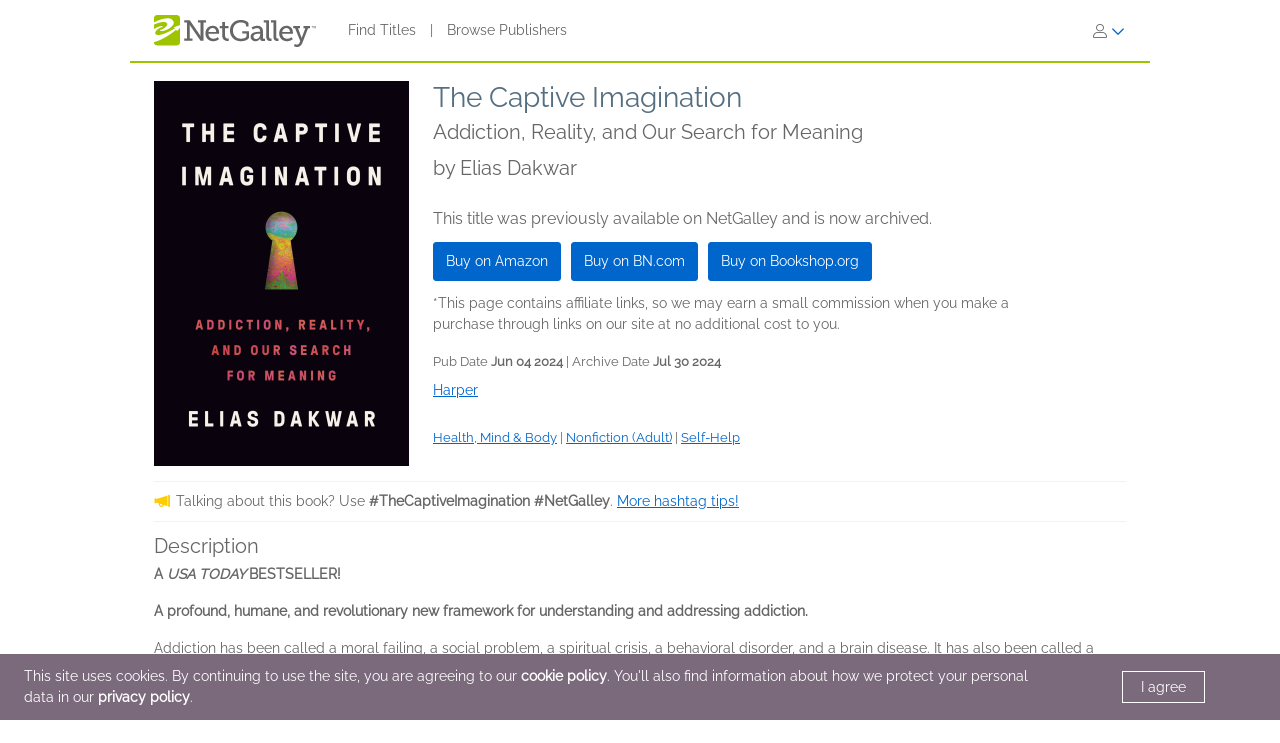

--- FILE ---
content_type: text/html; charset=UTF-8
request_url: https://www.netgalley.com/catalog/book/318975
body_size: 14198
content:
<!DOCTYPE html>
<html lang="en" data-bs-theme="">
    <head>
        <title>    The Captive Imagination | Elias Dakwar | 9780063340480 | NetGalley
</title>

            <meta name="og:image" content="https://covers.bksh.co/cover318975-large.png" />
    <meta name="og:title" content="The Captive Imagination" />
    <meta name="og:url" content="https://www.netgalley.com/catalog/book/318975" />
    <meta name="og:type" content="book" />

                <meta charset="UTF-8" />
                            <meta name="description" content="NetGalley helps publishers and authors promote digital review copies to book advocates and industry professionals. Publishers make digital review copies and audiobooks available for the NetGalley community to discover, request, read, and review." />
                        <meta name="distribution" content="Global" />
            <meta name="resource-type" content="document" />
            <meta name="revisit-after" content="1 days" />
            <meta name="robots" content="index,follow" />
            <meta name="copyright" content="Copyright (c) 2026 NetGalley LLC" />
            <meta name="viewport" content="width=device-width, initial-scale=1.0, user-scalable=yes" />
        

                                    <meta name="p:domain_verify" content="f3d6ddceade44c492847896ba4ef1845" />
                    
       <!-- Google Tag Manager -->
        <script type="text/javascript">
            var dataLayer = window.dataLayer = window.dataLayer || [];
            dataLayer.push({
                'fireGtm': true,
                'memberType': 'anonymous'
            });
        </script>
        <script>(function(w,d,s,l,i){w[l]=w[l]||[];w[l].push({'gtm.start':new Date().getTime(),event:'gtm.js'});var f=d.getElementsByTagName(s)[0],j=d.createElement(s),dl=l!='dataLayer'?'&l='+l:'';j.async=true;j.src='https://www.googletagmanager.com/gtm.js?id='+i+dl;f.parentNode.insertBefore(j,f);})(window,document,'script','dataLayer','GTM-TS2DQJG');</script>
        <!-- End Google Tag Manager -->

                                        <link rel="stylesheet" href="https://assets.bksh.co/1a912ac1d0/assets/netgalley_styles_bootstrap_5.css" />
                    
            <link rel="stylesheet" href="https://assets.bksh.co/1a912ac1d0/assets/netgalley_media_styles.css" />
    
        <link rel="icon" type="image/x-icon" href="https://assets.bksh.co/1a912ac1d0/favicon.ico" />

        <!-- Favicon for modern browsers & devices -->
        <link rel="icon" type="image/png" href="/images/favicon/favicon-16x16.png" sizes="16x16">
        <link rel="icon" type="image/png" href="/images/favicon/favicon-32x32.png" sizes="32x32">
        <link rel="icon" type="image/png" href="/images/favicon/favicon-48x48.png" sizes="48x48">
        <link rel="icon" type="image/png" href="/images/favicon/favicon-96x96.png" sizes="96x96">
        <link rel="icon" type="image/png" href="/images/favicon/favicon-192x192.png" sizes="192x192">
        <link rel="apple-touch-icon" href="/images/favicon/apple-icon.png">
        <link rel="apple-touch-icon" href="/images/favicon/apple-icon-precomposed.png">
        <link rel="apple-touch-icon" href="/images/favicon/apple-icon-57x57.png" sizes="57x57">
        <link rel="apple-touch-icon" href="/images/favicon/apple-icon-60x60.png" sizes="60x60">
        <link rel="apple-touch-icon" href="/images/favicon/apple-icon-72x72.png" sizes="72x72">
        <link rel="apple-touch-icon" href="/images/favicon/apple-icon-76x76.png" sizes="76x76">
        <link rel="apple-touch-icon" href="/images/favicon/apple-icon-120x120.png" sizes="120x120">
        <link rel="apple-touch-icon" href="/images/favicon/apple-icon-144x144.png" sizes="144x144">
        <link rel="apple-touch-icon" href="/images/favicon/apple-icon-152x152.png" sizes="152x152">
        <link rel="apple-touch-icon" href="/images/favicon/apple-icon-180x180.png" sizes="180x180">
        <meta name="msapplication-square70x70logo" content="/images/favicon/ms-icon-70x70.png" />
        <meta name="msapplication-square144x144logo" content="/images/favicon/ms-icon-144x144.png" />
        <meta name="msapplication-square150x150logo" content="/images/favicon/ms-icon-150x150.png" />
        <meta name="msapplication-square310x310logo" content="/images/favicon/ms-icon-310x310.png" />

                <script src="https://assets.bksh.co/1a912ac1d0/assets/netgalley_media.js"></script>
                <script src="https://assets.bksh.co/1a912ac1d0/assets/netgalley_scripts_bootstrap_5.js"></script>

                                        <script>
                    const themeToggle = document.querySelector('[data-bs-theme]')
                    let storedTheme = localStorage.getItem("theme")

                    themeToggle.setAttribute('data-bs-theme',  storedTheme)
                </script>
                    


    </head>
    <body class="netgalley-responsive" data-locale="en-US">

        <!-- Google Tag Manager (noscript) -->
        <noscript><iframe src="https://www.googletagmanager.com/ns.html?id=GTM-TS2DQJG" height="0" width="0" style="display:none;visibility:hidden"></iframe></noscript>
        <!-- End Google Tag Manager (noscript) -->

        <a name="top"></a>
        <a href="#page-content" class="sr-only">Skip to main content</a>
        <div class="container-lg p-0 wrap-user-guest">

                        
                                                
                                    <div x-data="mobileMenu">
    <nav class="navbar navbar-expand-lg mb-lg-0 netgalley-header pb-3">
        <div class="container-fluid d-flex align-items-center">
            <div class="d-flex align-items-center">
                <button @click="toggleMenu()"
                        class="navbar-toggler border-0 shadow-none ps-3 mt-2"
                        type="button"
                        data-bs-toggle="collapse"
                        data-bs-target="#signInMenuContent"
                        aria-controls="signInMenuContent"
                        aria-expanded="false"
                        aria-label="Sign In"
                >
                    <span class="fa primary" :class="isMenuOpen ? 'fa-times' : 'fa-bars'"></span>
                </button>

                <div class="d-lg-none position-absolute top-50 start-50 translate-middle">
                        <div class="header-logo ps-3 pb-0">
        <a href="/">
    <?xml version="1.0" encoding="UTF-8"?>
    <svg role="img" class="publicLogo" xmlns="http://www.w3.org/2000/svg" viewBox="0 0 243.51 48" aria-label="NetGalley logo, which links to the home page.">
        <title>NetGalley logo, which links to the home page.</title>
        <defs><style>.logo-swirl{fill:#fff;}.logo-icon{fill:#9ec400;}.logo-text{fill:#666;}</style></defs>
        <g id="Layer_4"><path class="logo-text" d="m239.87,16.68v.4h-1.13v2.96h-.46v-2.96h-1.14v-.4h2.73Z"/>
            <path class="logo-text" d="m240.28,16.68h.65l.97,2.84.96-2.84h.65v3.36h-.43v-1.99c0-.07,0-.18,0-.34,0-.16,0-.33,0-.51l-.96,2.84h-.45l-.97-2.84v.11c0,.08,0,.21,0,.38,0,.17,0,.29,0,.37v1.99h-.43v-3.36Z"/>
            <path class="logo-text" d="m45.63,35.4h3.85V11.3h-3.85v-3.37h8.18l15.18,22.13c.53.87,1.05,2.23,1.05,2.23h.13s-.22-1.53-.22-2.49V11.3h-3.94v-3.37h12.21v3.37h-3.89v27.51h-4.29l-15.18-22.13c-.57-.87-1.05-2.23-1.05-2.23h-.13s.22,1.53.18,2.49v18.46h3.98v3.41h-12.2v-3.41Z"/>
            <path class="logo-text" d="m88.35,16.16c6.3,0,9.58,4.64,9.58,10.37,0,.57-.13,1.62-.13,1.62h-16.18c.26,4.9,3.72,7.52,7.65,7.52s6.61-2.49,6.61-2.49l1.75,3.11s-3.32,3.06-8.62,3.06c-6.96,0-11.72-5.03-11.72-11.59,0-7.04,4.77-11.59,11.07-11.59Zm5.2,9.27c-.13-3.89-2.49-5.91-5.29-5.91-3.24,0-5.86,2.19-6.47,5.91h11.77Z"/>
            <path class="logo-text" d="m102.53,19.96h-3.72v-3.28h3.81v-6.08h4.16v6.08h5.29v3.28h-5.29v10.37c0,4.51,3.06,5.07,4.72,5.07.61,0,1.01-.04,1.01-.04v3.54s-.61.09-1.53.09c-2.8,0-8.44-.87-8.44-8.27v-10.76Z"/>
            <path class="logo-text" d="m130.35,7.41c5.42,0,11.85,2.19,11.85,6.08v3.81h-4.02v-2.27c0-2.58-4.07-3.85-7.7-3.85-7.22,0-11.77,4.9-11.77,11.99s4.64,12.38,11.9,12.38c2.76,0,8.27-.83,8.27-3.85v-4.07h-6.04v-3.41h10.06v8.66c0,4.77-7.96,6.47-12.6,6.47-9.49,0-16.14-6.91-16.14-16.05s6.56-15.88,16.18-15.88Z"/>
            <path class="logo-text" d="m158.13,25.21h1.4v-.83c0-3.5-2.01-4.72-4.73-4.72-3.5,0-6.34,2.14-6.34,2.14l-1.71-3.02s3.24-2.62,8.4-2.62c5.64,0,8.62,2.93,8.62,8.53v9.89c0,.66.35.96.96.96h2.23v3.28h-4.42c-1.97,0-2.76-.96-2.76-2.41v-.31c0-.87.18-1.44.18-1.44h-.09s-1.92,4.68-7.3,4.68c-3.67,0-7.35-2.14-7.35-6.69,0-6.96,9.23-7.44,12.9-7.44Zm-4.64,10.85c3.76,0,6.08-3.85,6.08-7.17v-.92h-1.09c-2.01,0-8.97.09-8.97,4.33,0,1.97,1.44,3.76,3.98,3.76Z"/>
            <path class="logo-text" d="m168.78,11.21h-3.67v-3.28h7.92v24.32c0,1.88.44,3.15,2.36,3.15.7,0,1.18-.04,1.18-.04l-.04,3.5s-.87.09-1.88.09c-3.15,0-5.86-1.27-5.86-6.43V11.21Z"/>
            <path class="logo-text" d="m179.54,11.21h-3.67v-3.28h7.92v24.32c0,1.88.44,3.15,2.36,3.15.7,0,1.18-.04,1.18-.04l-.04,3.5s-.87.09-1.88.09c-3.15,0-5.86-1.27-5.86-6.43V11.21Z"/>
            <path class="logo-text" d="m199.25,16.16c6.3,0,9.58,4.64,9.58,10.37,0,.57-.13,1.62-.13,1.62h-16.19c.26,4.9,3.72,7.52,7.66,7.52s6.61-2.49,6.61-2.49l1.75,3.11s-3.32,3.06-8.62,3.06c-6.96,0-11.72-5.03-11.72-11.59,0-7.04,4.77-11.59,11.07-11.59Zm5.2,9.27c-.13-3.89-2.49-5.91-5.29-5.91-3.24,0-5.86,2.19-6.47,5.91h11.77Z"/>
            <path class="logo-text" d="m214.87,44.46c1.88,0,3.33-1.31,4.07-3.06l.92-2.19-7.74-19.25h-2.8v-3.28h10.11v3.28h-2.93l4.94,13.17c.31.96.39,1.92.39,1.92h.13s.18-.96.53-1.92l4.9-13.17h-2.84v-3.28h9.8v3.28h-2.76l-8.75,22.35c-1.49,3.76-4.37,5.69-7.79,5.69-2.84,0-4.77-1.4-4.77-1.4l1.44-3.19s1.27,1.05,3.15,1.05Z"/>
            <path class="logo-icon" d="m38.93,41.9c0,2.25-2.44,3.73-4.96,3.73H4.88c-2.52,0-4.88-1.48-4.88-3.73V4.01C0,1.77,2.36,0,4.88,0h29.09c2.52,0,4.96,1.77,4.96,4.01v37.88Z"/>
            <path class="logo-swirl" d="m19.74,12.92c1.61,3.91-9.06,10.88-10.88,9-.89,7.27,30.26-5.55,17.87-15.36-4-3.16-14.31-1.82-26.73,4.52v3.23c9.11-4.12,18.11-5.34,19.74-1.39Zm9.84,5.66l1.62,1.67c-14.94,8.65-27.18,12.65-29.36,7.36-1.61-3.91,9.6-11,11.41-9.11.42-3.42-6.62-1.58-13.25,2.55v19.67c8.28-1.98,20.76-8.29,33.03-18.43l2.04,1.71,3.86-4.96v-3.87l-9.35,3.41Z"/>
        </g>
    </svg>
</a>

    </div>
                </div>

                <div class="d-none d-lg-block">
                        <div class="header-logo ps-3 pb-0">
        <a href="/">
    <?xml version="1.0" encoding="UTF-8"?>
    <svg role="img" class="publicLogo" xmlns="http://www.w3.org/2000/svg" viewBox="0 0 243.51 48" aria-label="NetGalley logo, which links to the home page.">
        <title>NetGalley logo, which links to the home page.</title>
        <defs><style>.logo-swirl{fill:#fff;}.logo-icon{fill:#9ec400;}.logo-text{fill:#666;}</style></defs>
        <g id="Layer_4"><path class="logo-text" d="m239.87,16.68v.4h-1.13v2.96h-.46v-2.96h-1.14v-.4h2.73Z"/>
            <path class="logo-text" d="m240.28,16.68h.65l.97,2.84.96-2.84h.65v3.36h-.43v-1.99c0-.07,0-.18,0-.34,0-.16,0-.33,0-.51l-.96,2.84h-.45l-.97-2.84v.11c0,.08,0,.21,0,.38,0,.17,0,.29,0,.37v1.99h-.43v-3.36Z"/>
            <path class="logo-text" d="m45.63,35.4h3.85V11.3h-3.85v-3.37h8.18l15.18,22.13c.53.87,1.05,2.23,1.05,2.23h.13s-.22-1.53-.22-2.49V11.3h-3.94v-3.37h12.21v3.37h-3.89v27.51h-4.29l-15.18-22.13c-.57-.87-1.05-2.23-1.05-2.23h-.13s.22,1.53.18,2.49v18.46h3.98v3.41h-12.2v-3.41Z"/>
            <path class="logo-text" d="m88.35,16.16c6.3,0,9.58,4.64,9.58,10.37,0,.57-.13,1.62-.13,1.62h-16.18c.26,4.9,3.72,7.52,7.65,7.52s6.61-2.49,6.61-2.49l1.75,3.11s-3.32,3.06-8.62,3.06c-6.96,0-11.72-5.03-11.72-11.59,0-7.04,4.77-11.59,11.07-11.59Zm5.2,9.27c-.13-3.89-2.49-5.91-5.29-5.91-3.24,0-5.86,2.19-6.47,5.91h11.77Z"/>
            <path class="logo-text" d="m102.53,19.96h-3.72v-3.28h3.81v-6.08h4.16v6.08h5.29v3.28h-5.29v10.37c0,4.51,3.06,5.07,4.72,5.07.61,0,1.01-.04,1.01-.04v3.54s-.61.09-1.53.09c-2.8,0-8.44-.87-8.44-8.27v-10.76Z"/>
            <path class="logo-text" d="m130.35,7.41c5.42,0,11.85,2.19,11.85,6.08v3.81h-4.02v-2.27c0-2.58-4.07-3.85-7.7-3.85-7.22,0-11.77,4.9-11.77,11.99s4.64,12.38,11.9,12.38c2.76,0,8.27-.83,8.27-3.85v-4.07h-6.04v-3.41h10.06v8.66c0,4.77-7.96,6.47-12.6,6.47-9.49,0-16.14-6.91-16.14-16.05s6.56-15.88,16.18-15.88Z"/>
            <path class="logo-text" d="m158.13,25.21h1.4v-.83c0-3.5-2.01-4.72-4.73-4.72-3.5,0-6.34,2.14-6.34,2.14l-1.71-3.02s3.24-2.62,8.4-2.62c5.64,0,8.62,2.93,8.62,8.53v9.89c0,.66.35.96.96.96h2.23v3.28h-4.42c-1.97,0-2.76-.96-2.76-2.41v-.31c0-.87.18-1.44.18-1.44h-.09s-1.92,4.68-7.3,4.68c-3.67,0-7.35-2.14-7.35-6.69,0-6.96,9.23-7.44,12.9-7.44Zm-4.64,10.85c3.76,0,6.08-3.85,6.08-7.17v-.92h-1.09c-2.01,0-8.97.09-8.97,4.33,0,1.97,1.44,3.76,3.98,3.76Z"/>
            <path class="logo-text" d="m168.78,11.21h-3.67v-3.28h7.92v24.32c0,1.88.44,3.15,2.36,3.15.7,0,1.18-.04,1.18-.04l-.04,3.5s-.87.09-1.88.09c-3.15,0-5.86-1.27-5.86-6.43V11.21Z"/>
            <path class="logo-text" d="m179.54,11.21h-3.67v-3.28h7.92v24.32c0,1.88.44,3.15,2.36,3.15.7,0,1.18-.04,1.18-.04l-.04,3.5s-.87.09-1.88.09c-3.15,0-5.86-1.27-5.86-6.43V11.21Z"/>
            <path class="logo-text" d="m199.25,16.16c6.3,0,9.58,4.64,9.58,10.37,0,.57-.13,1.62-.13,1.62h-16.19c.26,4.9,3.72,7.52,7.66,7.52s6.61-2.49,6.61-2.49l1.75,3.11s-3.32,3.06-8.62,3.06c-6.96,0-11.72-5.03-11.72-11.59,0-7.04,4.77-11.59,11.07-11.59Zm5.2,9.27c-.13-3.89-2.49-5.91-5.29-5.91-3.24,0-5.86,2.19-6.47,5.91h11.77Z"/>
            <path class="logo-text" d="m214.87,44.46c1.88,0,3.33-1.31,4.07-3.06l.92-2.19-7.74-19.25h-2.8v-3.28h10.11v3.28h-2.93l4.94,13.17c.31.96.39,1.92.39,1.92h.13s.18-.96.53-1.92l4.9-13.17h-2.84v-3.28h9.8v3.28h-2.76l-8.75,22.35c-1.49,3.76-4.37,5.69-7.79,5.69-2.84,0-4.77-1.4-4.77-1.4l1.44-3.19s1.27,1.05,3.15,1.05Z"/>
            <path class="logo-icon" d="m38.93,41.9c0,2.25-2.44,3.73-4.96,3.73H4.88c-2.52,0-4.88-1.48-4.88-3.73V4.01C0,1.77,2.36,0,4.88,0h29.09c2.52,0,4.96,1.77,4.96,4.01v37.88Z"/>
            <path class="logo-swirl" d="m19.74,12.92c1.61,3.91-9.06,10.88-10.88,9-.89,7.27,30.26-5.55,17.87-15.36-4-3.16-14.31-1.82-26.73,4.52v3.23c9.11-4.12,18.11-5.34,19.74-1.39Zm9.84,5.66l1.62,1.67c-14.94,8.65-27.18,12.65-29.36,7.36-1.61-3.91,9.6-11,11.41-9.11.42-3.42-6.62-1.58-13.25,2.55v19.67c8.28-1.98,20.76-8.29,33.03-18.43l2.04,1.71,3.86-4.96v-3.87l-9.35,3.41Z"/>
        </g>
    </svg>
</a>

    </div>
                </div>
            </div>

            <div x-show="!isMenuOpen" class="collapse navbar-collapse">
                    <div class="ps-5 collapse navbar-collapse" id="signInMenuContent">

                        
        <nav class="navbar-nav me-auto mb-2 mb-lg-0" aria-label="Main navigation">
            <ul class="nav d-flex align-items-center list-unstyled">
                                    <li class="nav-item">
                        <a class="nav-link default"
                           href="/catalog/"
                           >
                            Find Titles
                        </a>
                    </li>
                                            <li class="nav-item px-2" aria-hidden="true">
                            <span class="nav-divider">|</span>
                        </li>
                                                        <li class="nav-item">
                        <a class="nav-link default"
                           href="/catalog/publishers"
                           >
                            Browse Publishers
                        </a>
                    </li>
                                                </ul>
        </nav>

                    <div class="dropdown" id="loginMenu">
                <button class="dropdown-toggle hide-default-arrow btn btn-link"
                        id="signInDropdown"
                        data-bs-toggle="dropdown"
                        aria-expanded="false"
                        aria-label="Sign In">
                    <i class="fa-light fa-user-large" aria-hidden="true"></i>
                    <i class="fa-thin fa-chevron-down secondary default-color" aria-hidden="true"></i>
                </button>
                <div class="dropdown-menu dropdown-menu-end login-dropdown p-3"
                     aria-label="Sign In to NetGalley"
                >
                    
<form class="" name="login" method="post" action="/auth/login">

<div>
        <div class="pb-3">
        <div class="pb-2">    <input type="text" id="login_username"
            name="login[username]"
     required="required" autocapitalize="none"             placeholder="Login"
             aria-label="User Name" /></div>
        <div>    <input type="password" id="login_password"
            name="login[password]"
     required="required" autocomplete="6970c2709c068"             placeholder="Password"
             row_class="passwordInputContainer" row_id="headerPassword" aria-label="Password" /></div>
    </div>

            <div class="pb-3">
        <div class="d-flex align-items-center text-start text-10">
                        <input type="hidden" id="login_rememberMe_hidden" name="login[rememberMe]" value="0">

                        <button type="button"
                    id="remember_me_button"
                    class="btn btn-sm p-0 me-2 border-0"
                    onclick="toggleRememberMe(this)"
                    aria-pressed="false">
                <i class="fa-regular fa-square text-dark"></i>
            </button>

            <span id="remember_me_text" class="ps-1">Remember Me on This Computer</span>
            <script>
                function toggleRememberMe(button) {
                    const hiddenInput = document.getElementById('login_rememberMe_hidden');
                    const icon = button.querySelector('i');

                    if (hiddenInput.value === '1') {
                        hiddenInput.value = '0';
                        icon.classList.remove('fa-square-check');
                        icon.classList.add('fa-square');
                        button.setAttribute('aria-pressed', 'false');
                    } else {
                        hiddenInput.value = '1';
                        icon.classList.remove('fa-square');
                        icon.classList.add('fa-square-check');
                        button.setAttribute('aria-pressed', 'true');
                    }
                }
            </script>
        </div>
    </div>

        <div class="pb-1 text-start">
        
    <div class="row form-login">
        <div class="col ">
            <button type="submit" id="login_login" name="login[login]" class="btn btn-primary" data-test-id="sign-in">
        <div class="d-flex align-items-center">
                        <div>Sign In</div>
                    </div>
    </button>
        </div>
    </div>
    </div>

        <div class="login-text">
        <a class="primary text-start text-10" href="/auth/forgot_login">Need help signing in?</a>
    </div>

        <div class="login-text">
        <a class="primary text-start text-10" href="/auth/register">Register for NetGalley</a>
    </div>

    <hr>

        <div class="row px-1">
        <a href="#" class="text-10" @click="setTheme('light')">
            <i class="fa-light fa-sun align-top pe-1 text-16"></i>
            <span class="light-mode fw-semibold" :class="theme == 'light' ? 'active' : 'primary'">Light Mode</span>
        </a>
    </div>

    <div class="row px-1">
        <a href="#" class="text-10" @click="setTheme('dark')">
            <i class="fa-light fa-moon align-top px-1 text-16"></i>
            <span class="dark-mode fw-semibold" :class="theme == 'dark' ? 'active' : 'primary'">Dark Mode</span>
        </a>
    </div>

</div>

    <input type="hidden" id="login_widgetId"
            name="login[widgetId]"
     />    <input type="hidden" id="login_widgetRedeemCode"
            name="login[widgetRedeemCode]"
     />    <input type="hidden" id="login__token"
            name="login[_token]"
     value="5475123ddd5d76c1fa.8ad2mZBbLpt8DP5EW63Jr0kslko9pEnkfh-9BMQ13wU.h5Ui_do6YawKa4x0CeOx7jNzznN39iaQSm_EUZJXtzyWnzTQ3Cp5ryt1zg" /></form>

                </div>
            </div>
            </div>
            </div>

            <div class="mobile-menu" :class="{'show': isMenuOpen}" x-show="isMenuOpen">
                <div class="pt-3">
                    
    <div class="px-4 pb-4">
                    
<form class="" name="login" method="post" action="/auth/login">

<div>
        <div class="pb-3">
        <div class="pb-2">    <input type="text" id="login_username"
            name="login[username]"
     required="required" autocapitalize="none"             placeholder="Login"
             aria-label="User Name" /></div>
        <div>    <input type="password" id="login_password"
            name="login[password]"
     required="required" autocomplete="6970c2709c068"             placeholder="Password"
             row_class="passwordInputContainer" row_id="headerPassword" aria-label="Password" /></div>
    </div>

            <div class="pb-3">
        <div class="d-flex align-items-center text-start text-10">
                        <input type="hidden" id="login_rememberMe_hidden" name="login[rememberMe]" value="0">

                        <button type="button"
                    id="remember_me_button"
                    class="btn btn-sm p-0 me-2 border-0"
                    onclick="toggleRememberMe(this)"
                    aria-pressed="false">
                <i class="fa-regular fa-square text-dark"></i>
            </button>

            <span id="remember_me_text" class="ps-1">Remember Me on This Computer</span>
            <script>
                function toggleRememberMe(button) {
                    const hiddenInput = document.getElementById('login_rememberMe_hidden');
                    const icon = button.querySelector('i');

                    if (hiddenInput.value === '1') {
                        hiddenInput.value = '0';
                        icon.classList.remove('fa-square-check');
                        icon.classList.add('fa-square');
                        button.setAttribute('aria-pressed', 'false');
                    } else {
                        hiddenInput.value = '1';
                        icon.classList.remove('fa-square');
                        icon.classList.add('fa-square-check');
                        button.setAttribute('aria-pressed', 'true');
                    }
                }
            </script>
        </div>
    </div>

        <div class="pb-1 text-start">
        
    <div class="row form-login">
        <div class="col ">
            <button type="submit" id="login_login" name="login[login]" class="btn btn-primary" data-test-id="sign-in">
        <div class="d-flex align-items-center">
                        <div>Sign In</div>
                    </div>
    </button>
        </div>
    </div>
    </div>

        <div class="login-text">
        <a class="primary text-start text-10" href="/auth/forgot_login">Need help signing in?</a>
    </div>

        <div class="login-text">
        <a class="primary text-start text-10" href="/auth/register">Register for NetGalley</a>
    </div>

    <hr>

        <div class="row px-1">
        <a href="#" class="text-10" @click="setTheme('light')">
            <i class="fa-light fa-sun align-top pe-1 text-16"></i>
            <span class="light-mode fw-semibold" :class="theme == 'light' ? 'active' : 'primary'">Light Mode</span>
        </a>
    </div>

    <div class="row px-1">
        <a href="#" class="text-10" @click="setTheme('dark')">
            <i class="fa-light fa-moon align-top px-1 text-16"></i>
            <span class="dark-mode fw-semibold" :class="theme == 'dark' ? 'active' : 'primary'">Dark Mode</span>
        </a>
    </div>

</div>

    <input type="hidden" id="login_widgetId"
            name="login[widgetId]"
     />    <input type="hidden" id="login_widgetRedeemCode"
            name="login[widgetRedeemCode]"
     />    <input type="hidden" id="login__token"
            name="login[_token]"
     value="5475123ddd5d76c1fa.8ad2mZBbLpt8DP5EW63Jr0kslko9pEnkfh-9BMQ13wU.h5Ui_do6YawKa4x0CeOx7jNzznN39iaQSm_EUZJXtzyWnzTQ3Cp5ryt1zg" /></form>

            </div>

    <hr class="p-0">

            


<div class="row">
    <div class="pt-2 col-auto px-4 ms-4 pb-2">
                    
                                                                        <a class='text-16 mobile-publisher-profile-link' href="/catalog/">
                        Find Titles
                    </a>
                
                <br>                                
                                                                        <a class='text-16 mobile-publisher-profile-link' href="/catalog/publishers">
                        Browse Publishers
                    </a>
                
                <br>                                
                                                    <a class='text-16 mobile-publisher-profile-link' href="https://netgalley.zendesk.com/hc/en-us/" target="_blank" rel="noreferrer noopener">
                        Help
                    </a>

                                
                                    
        
        
            </div>

    <div class="col me-3 text-end">

                    </div>
</div>

<hr>

    <div class="row p-3">
        <a href="#" class="col-6 text-10 text-end" @click="setTheme('light'); toggleMenu(false)">
            <i class="fa-light fa-sun align-top pe-1 text-16"></i>
            <span class="light-mode fw-semibold"
                  :class="theme == 'light' ? 'active' : 'primary'">Light Mode</span>
        </a>

        <a href="#" class="col-6 text-10 text-start" @click="setTheme('dark'); toggleMenu(false)">
            <i class="fa-light fa-moon align-top pe-1 text-16"></i>
            <span class="dark-mode fw-semibold"
                  :class="theme == 'dark' ? 'active' : 'primary'">Dark Mode</span>
        </a>
    </div>

    <hr>

<div class="row px-4 py-2">
    <div class="col-6 primary">
        <a class="text-12 mobile-footer-link" href="/privacy">Privacy Policy</a><br>
        <a class="text-12 mobile-footer-link" href="/terms">Terms</a><br>
        <a class="text-12 mobile-footer-link" href="/cookie_policy">Cookie Policy</a>

            </div>

    <div class="col-6 primary">
        <a class="text-12 mobile-footer-link" href="/contact">Contact</a><br>
        <a class="text-12 mobile-footer-link" href="/about">About</a><br>
                    <a class="text-12 mobile-footer-link" href="https://bookish.netgalley.com/" target="_blank" rel="noreferrer noopener">We Are Bookish</a>
        
            </div>
</div>

<hr>


<p class="px-4 py-3 text-12">
    © 2026 NetGalley LLC<br>All Rights Reserved
</p>
                </div>
            </div>
        </div>
    </nav>
</div>

                
            
    
            
            <div id="page-content" class="page-content">

                
                                    <div id="errorMessageDisplay">
                                            </div>
                                        <div id="errorMessageTemplate" class="row d-none">
                        <div class="col-md-12 alert alert-danger"></div>
                    </div>
                                    <div id="alertMessageDisplay">
                                            </div>
                                        <div id="alertMessageTemplate" class="row d-none">
                        <div class="col-md-12 alert alert-warning"></div>
                    </div>
                                    <div id="successMessageDisplay">
                                            </div>
                                        <div id="successMessageTemplate" class="row d-none">
                        <div class="col-md-12 alert alert-success"></div>
                    </div>
                                    <div id="infoMessageDisplay">
                                            </div>
                                        <div id="infoMessageTemplate" class="row d-none">
                        <div class="col-md-12 alert alert-info"></div>
                    </div>
                                    <div id="lockedMessageDisplay">
                                            </div>
                                        <div id="lockedMessageTemplate" class="row d-none">
                        <div class="col-md-12 alert alert-locked"></div>
                    </div>
                
                            <script src="https://dzrosyogtuajb.cloudfront.net/pageflow.js"></script>




<div class="modal fade " id="loadInPageflowModal" tabindex="-1" role="dialog" aria-hidden="true"
        >
    <div class="modal-dialog modal-dialog-centered">
        <div class="modal-content">
            <div class="modal-content-liner">
                                    <div class="row modal-header  ">

                                                    <div class="col-11">
                                                                    <h1 class="heading-1 modal-title ">Loading in Reader.</h1>
                                                                                            </div>
                                                                             <div class="col-1 ps-0 align-middle">
                                <button type="button" class="blue-close close secondary" data-bs-dismiss="modal">
                                    <span aria-hidden="true">&times;</span>
                                    <span class="sr-only">Close</span>
                                </button>
                            </div>
                                            </div>
                                <div class="modal-body emphasis">
                    <div class="modal-body-header">
                                            </div>
                    <div class="modal-body-content">
                            <div class="pageflow-error d-none"></div>
    <div class="pageflow-default">
        <i class="fa fa-spinner fa-spin me-2"></i> Please wait... This may take a moment.
    </div>
                    </div>
                    <div class="modal-body-footer">
                                            </div>
                </div>
                            </div>
        </div>
    </div>
</div>

    <script>
        $(document).bind('netgalley.content.changed', function() {
            // Checks to see if the title image loads on the user's browser.  If not, rewrite the
            // image URL to use our local generic book image, sized accordingly.
            $('#loadInPageflowModal .verify-title-image img').one('error', function () {
                var regex = /.*-(micro|mini|small|medium|large)\.png/;
                var input = $(this).attr('src');
                if (regex.test(input)) {
                    var matches = input.match(regex);
                    $(this).attr('src', '/images/cover-placeholder-green-' + matches[1] + '.png');
                }
            });

            // The above technique won't work with IE8 or lower because of timing issues
            // so we need to set the image source to itself on the page load which will then start the error event
            $('#loadInPageflowModal .verify-title-image img').each(function () {
                $(this).attr('src', $(this).attr('src'));
            });
        });
    </script>


<script>
$(function() {
    $('#loadInPageflowModal').on('show.bs.modal', function (event) {
        $.event.trigger('netgalley.content.changed');
    });
    });
</script>


<script>
    $(()  => {
        const errorCont = $('#loadInPageflowModal .pageflow-error');
        const defaultCont = $('#loadInPageflowModal .pageflow-default');

        $('.pageflowButton').click(async function (e) {
            e.preventDefault();

            const bookId = $(this).data('book');
            const transferUrl = '/reader/transfer/99999'.replace('99999', bookId);
            const redirectUrl = '/reader/99999'.replace('99999', bookId);
            const websocketUrl = 'wss://a46el2xrdb.execute-api.us-east-1.amazonaws.com/socket';

            // If the book has already been transferred, redirect to the pageflow reader
            if ($(this).data('transferred')) {
                window.location.href = redirectUrl;
                return;
            }

            $(this).prop('disabled', true);
            defaultCont.removeClass('d-none');
            errorCont.addClass('d-none');
            $('#loadInPageflowModal').modal('show');

            // Open a websocket that listens for the file finished processing event and then redirects the page
            PageFlow.waitForFile($(this).data('hash'), websocketUrl, redirectUrl);
            const response = await fetch(transferUrl, {
                method: 'POST',
                headers: {
                    'Content-Type': 'application/json',
                    'x-csrf-protected': 1,
                }
            });

            $(this).prop('disabled', false);

            let data;
            try {
                data = await response.json();
            } catch (e) {
                data = {};
            }

            if (response.status !== 200) {
                defaultCont.addClass('d-none');
                errorCont.text(data.error ?? 'There was an error converting your file.');
                errorCont.removeClass('d-none');
            } else if (data.alreadyTransferred) {
                $('#loadInPageflowModal').modal('hide');
                window.location.href = redirectUrl;
            }
        });
    });
</script>

    


<div class="row">
    <div class="col-12 col-md-auto text-center text-md-start verify-title-image pb-1">
               <img alt="book cover for The Captive Imagination" class="cover-width" itemprop="image" src="https://covers.bksh.co/cover318975-medium.png" />

                <script>
    $(function() {
        $(document).on('click', 'a.cover-vote', function(e) {
            e.preventDefault();
            var $container = $(this).closest('.cover-vote-container');

                            $container.find('.hide').hide();
                $container.find('.cover-vote-login-prompt').show();

                    });
    });
</script>


                
                    </div>

        

<div class="col-12 col-md-6 col-lg-8" itemscope itemtype="http://schema.org/Book">
          <div class="pb-2">
         <h1 class="heading-1 mb-1 py-0 pt-6 pt-md-0" itemprop="name">The Captive Imagination</h1>

                    <p class="heading-3 mb-0">Addiction, Reality, and Our Search for Meaning</p>
            </div>

        <div class="mb-0 pb-4">
        <p class="heading-2 text-20 fw-medium" itemprop="author" itemscope itemtype="http://schema.org/Person">
            by <span itemprop="name">Elias Dakwar</span>
        </p>

                    </div>

                <div class="pb-2">
            <p class="heading-5">This title was previously available on NetGalley and is now archived.</p>
        </div>
    
        <div class="pb-2">
                            
            
    
            
                                <a class="btn btn-primary mb-3 me-2" target="_blank" rel="noreferrer noopener" href="https://www.amazon.com/gp/product/0063340488/ref=as_li_tf_tl?ie=UTF8&amp;camp=1789&amp;creative=9325&amp;creativeASIN=0063340488&amp;linkCode=as2&amp;tag=netg01-20">
                Buy on Amazon
            </a>
                                <a class="btn btn-primary mb-3 me-2" target="_blank" rel="noreferrer noopener" href="https://www.barnesandnoble.com/s/9780063340480">
                Buy on BN.com
            </a>
                                <a class="btn btn-primary mb-3 me-2" target="_blank" rel="noreferrer noopener" href="https://bookshop.org/a/91271/9780063340480">
                Buy on Bookshop.org
            </a>
        
    
            <div class="mb-3">*This page contains affiliate links, so we may earn a small commission when you make a purchase through links on our site at no additional cost to you.</div>
    

    
        
    
        <div id="modalForPhoneRenderContainer"></div>

    <script>

        $(function() {

            
            $(document).on('click', '.wishlist-click', function(e) {
                e.preventDefault();

                var bookId = $(this).data('book');
                var baseUrl = '/member/wish/9999999';

                $.ajax({
                    type: 'POST',
                    url: baseUrl.replace('9999999', bookId)
                })
                .done(function(data) {
                    $('#wishlistedContent' + bookId).show();
                    $('#wishlistContent' + bookId).hide();
                });
            });

            // show reading app info popovers
            if ($('.app-info-popover').length) {
                new bootstrap.Popover($('.app-info-popover'))
            }
        });

    </script>

    </div>

    
        <div id="kindleForm" class="d-none">

        <div class="row pb-2">
            <div class="col-10 align-self-center m-0">
                <p class="heading-6 mb-0">
                    Send NetGalley books directly to your Kindle or Kindle app
                </p>
            </div>

                        <div class="col text-end">
               <a class="small-link align-end text-end" id="kindleCancel" href="#">
                    Cancel
                </a>
            </div>
        </div>
        <hr class="my-2"/>

        <div class="edit-kindle-email pb-6">
            <div class="row">
                <div>
                    <div class="row pb-2">
                        <div class="col-auto pe-0">
                            <p class="heading-6"><strong>1</strong></p>
                        </div>

                        <div class="col-11">
                            <p class="heading-6 mb-0">To read on a Kindle or Kindle app, please add kindle@netgalley.com as an approved email address to receive files in your Amazon account. <a target="_blank" rel="noreferrer noopener" href="https://netgalley.zendesk.com/hc/en-us/articles/115003979534">Click here for step-by-step instructions.</a>
                            </p>
                        </div>
                    </div>

                </div>
            </div>
            <div>
            <div class="row pt-1 pb-3">
                <div class="col-auto pe-0">
                    <p class="heading-6"><strong>2</strong></p>
                </div>

                <div class="col-11">
                    <p class="heading-6 mb-0">Also find your Kindle email address within your Amazon account, and enter it here.</p>

                                                        </div>
                </div>
            </div>
        </div>
    </div>

        
        
        <div class="pb-0">
                        <div class="publication-dates">
        <p class="heading-6 pb-1">
                            Pub Date
                <strong><span itemprop="datePublished"
                    content="2024-06-04"
                    aria-label="June 04 2024"
                ><span aria-hidden="true"></span></span>Jun 04 2024</strong>
                            | Archive Date
                <strong><span aria-label="July 30 2024"><span aria-hidden="true"></span></span>Jul 30 2024</strong>
        </p>
    </div>

            </div>

        <div class="pb-3">
            <div>
        <p itemprop="publisher" itemscope itemtype="http://schema.org/Organization">
            <a href="/catalog/publisher/83593"><span itemprop="name">Harper</span></a>
                    </p>

            </div>


    </div>

        <div class="pb-2">
                    <div class="categories">
            <p class="heading-6">
                                    <a href="/catalog/category/12"><span itemprop="genre">Health, Mind &amp; Body</span></a>
                     |                    <a href="/catalog/category/34"><span itemprop="genre">Nonfiction (Adult)</span></a>
                     |                    <a href="/catalog/category/25"><span itemprop="genre">Self-Help</span></a>
                                </p>
        </div>
    
    </div>

</div>






    </div>

    <hr class="mb-1" />

<div class="row">
    <div class="col-12">
        <div class="d-block d-lg-flex flex-lg-wrap">
            
                            <div class="align-items-center d-flex py-2">
                    <div class="pe-2"><i class="fa-solid fa-megaphone advanced"></i></div>
                    <p class="mb-0">
                        Talking about this book? Use <b>#TheCaptiveImagination #NetGalley</b>. <a target="_blank" rel="noreferrer noopener" href="https://bookish.netgalley.com/bookish-lifestyle/03/2021/hashtag-tips-how-to-book-influencers/">More hashtag tips!</a>
                    </p>
                </div>
                    </div>
    </div>
</div>

    <hr class="mt-1">
    <div class="row">
        <div class="col-12">
            <h2 class="heading-3">Description</h2>
            <div class="pb-3">                                                
        <div class="d-none d-md-block" id="descriptionFullTextBox">
        <p><strong>A <em>USA TODAY </em>BESTSELLER!</strong></p><p><strong>A profound, humane, and revolutionary new framework for understanding and addressing addiction. </strong></p><p>Addiction has been called a moral failing, a social problem, a spiritual crisis, a behavioral disorder, and a brain disease. It has also been called a class issue, a supply problem, a problem of learning, a memory disorder, and a result of trauma. And some propose that addiction is neither a disease nor a problem, but a transgressive expression of freedom, a maligned sub-culture, a therapeutic relationship. Even the term ‘addiction’ is open to question. There are few human phenomena so elusive and intractable; after decades of neuroscientific research, we aren’t much closer to understanding addiction, nor to addressing it effectively. </p><p>This profusion of interpretations, meanings, and models reflects a hidden truth about addiction: that it is profusely generative of meaning itself. In this bold reimagining, pioneering psychiatrist Elias Dakwar examines addiction as a sustained creative act—and specifically as a process of personal world-building, complete with its own rituals, systems of value, modes of suffering, and sources of support. In this regard, addiction is something we all do. But there is a crucial difference. In the case of those of us suffering from addiction explicitly, this meaningful world keeps us in clear captivity, worsening the suffering and confusion we hoped it would console. And we remain stuck because we have trouble imagining it differently.</p><p>Drawing on vivid stories of his own patients, path-breaking research with meditation, psychotherapy, and psychedelics/hallucinogens, and decades of clinical experience, Dakwar explores this captivity at the heart of our addictions, and shows how we might move beyond its bounds to reclaim our freedom. He also relates addiction to our collective self-inflicted crises, from environmental destruction to militarism to social injustice, rendering this often stigmatized condition relevant to all of us. With fluid, rich, and often startling prose, <em>The Captive Imagination</em> offers a novel path for better understanding and overcoming addiction, as well as human suffering more generally.</p>
    </div>

        <div class="d-block d-md-none">
        <p><strong>A <em>USA TODAY </em>BESTSELLER!</strong></p><p><strong>A profound, humane, and revolutionary new framework for understanding and addressing addiction. </strong></p><p>Addiction has been called a moral failing, a social problem, a spiritual crisis...</p>
                    <div class="text-end pt-1">
                <a class="d-none d-md-inline-block description-read-more-link" href="#">Read More</a>
                <a class="d-md-none description-read-more-link" data-is-phone="1" href="#">Read More</a>
            </div>
            </div>

                        

<div class="modal modal-phone-full-page " id="descriptionReadMoreModal" tabindex="-1" role="dialog" aria-hidden="true">
    <div class="modal-dialog">
        <div class="modal-content ">
            <div class="modal-content-liner">
                <div class="modal-header ">
                                        <div class="align-self-end ps-2">
                        <button type="button" class="close secondary close-back" data-bs-dismiss="modal">
                            <i class="fa-regular fa-circle-chevron-left secondary"></i>
                            <span class="sr-only">Close</span>
                        </button>
                        <div id="modalMainActionButton" class="pull-right"></div>
                    </div>
                </div>

                                <div class="netgalley-header"></div>

                                <div class="modal-body emphasis  p-0">
                    <div class="modal-body-header"><h2 class="heading-2">Description</h2></div>
                    <div class="modal-body-content"><p><strong>A <em>USA TODAY </em>BESTSELLER!</strong></p><p><strong>A profound, humane, and revolutionary new framework for understanding and addressing addiction. </strong></p><p>Addiction has been called a moral failing, a social problem, a spiritual crisis, a behavioral disorder, and a brain disease. It has also been called a class issue, a supply problem, a problem of learning, a memory disorder, and a result of trauma. And some propose that addiction is neither a disease nor a problem, but a transgressive expression of freedom, a maligned sub-culture, a therapeutic relationship. Even the term ‘addiction’ is open to question. There are few human phenomena so elusive and intractable; after decades of neuroscientific research, we aren’t much closer to understanding addiction, nor to addressing it effectively. </p><p>This profusion of interpretations, meanings, and models reflects a hidden truth about addiction: that it is profusely generative of meaning itself. In this bold reimagining, pioneering psychiatrist Elias Dakwar examines addiction as a sustained creative act—and specifically as a process of personal world-building, complete with its own rituals, systems of value, modes of suffering, and sources of support. In this regard, addiction is something we all do. But there is a crucial difference. In the case of those of us suffering from addiction explicitly, this meaningful world keeps us in clear captivity, worsening the suffering and confusion we hoped it would console. And we remain stuck because we have trouble imagining it differently.</p><p>Drawing on vivid stories of his own patients, path-breaking research with meditation, psychotherapy, and psychedelics/hallucinogens, and decades of clinical experience, Dakwar explores this captivity at the heart of our addictions, and shows how we might move beyond its bounds to reclaim our freedom. He also relates addiction to our collective self-inflicted crises, from environmental destruction to militarism to social injustice, rendering this often stigmatized condition relevant to all of us. With fluid, rich, and often startling prose, <em>The Captive Imagination</em> offers a novel path for better understanding and overcoming addiction, as well as human suffering more generally.</p></div>
                </div>
                            </div>
        </div>
    </div>
</div>

    <script>
        $(document).bind('netgalley.content.changed', function() {
            // Checks to see if the title image loads on the user's browser.  If not, rewrite the
            // image URL to use our local generic book image, sized accordingly.
            $('#descriptionReadMoreModal .verify-title-image img').one('error', function () {
                var regex = /.*-(micro|mini|small|medium|large)\.png/;
                var input = $(this).attr('src');
                if (regex.test(input)) {
                    var matches = input.match(regex);
                    $(this).attr('src', '/images/cover-placeholder-green-' + matches[1] + '.png');
                }
            });

            // The above technique won't work with IE8 or lower because of timing issues
            // so we need to set the image source to itself on the page load which will then start the error event
            $('#descriptionReadMoreModal .verify-title-image img').each(function () {
                $(this).attr('src', $(this).attr('src'));
            });
        });
    </script>


<script>
    $('#descriptionReadMoreModal').on('show.bs.modal', function (event) {
        $.event.trigger('netgalley.content.changed');
    });
</script>


                <script>
            $('.description-read-more-link').click(function(e) {
                e.preventDefault();
                if ($(this).data('is-phone')) {
                    new bootstrap.Modal($('#descriptionReadMoreModal')).show();
                }
                // all other devices, show the inline form
                else {
                    $('#descriptionFullTextBox').show();
                }
            });
        </script>
    
</div>
        </div>
    </div>




<hr class="mt-1">


    <div class="d-none d-md-flex">
            <div class="row">
        <div class="d-flex justify-content-start align-items-baseline flex-column flex-md-row col-12">
                        <div class="mb-1 me-md-6 pe-2 pb-3 pb-md-0">
                <h2 class="heading-3">Available Editions</h2>
                
    <table>
        <tbody>
            
                        <tr>
                                    <td class="emphasis text-end">EDITION</td>
                    <td class="ps-2">Other Format                    </td>
                            </tr>

                        <tr>
                <td class="emphasis flex-column text-end">ISBN</td>
                <td class="ps-2">9780063340480</td>
            </tr>

                        <tr>
                <td class="emphasis text-end">PRICE</td>
                <td class="ps-2">
                                            $32.00 (USD)
                                    </td>
            </tr>

                        <tr>
                                <td class="emphasis text-end">PAGES</td>
                <td class="ps-2">
                    352
                </td>
                            </tr>

                        <tr>
                            </tr>
        </tbody>
    </table>


            </div>

                        
                        
                                    
                            <div class="mb-1 mx-md-6 pb-sm-3 px-md-1 pb-3 pb-md-0">
                    <h2 class="heading-3 pt-sm-2">Available on NetGalley</h2>

                                                                                                        <div>
                            <span class="emphasis">NetGalley Shelf App</span>
                            (EPUB)
                        </div>
                    
                                                                <div>
                            <span class="emphasis">Send to Kindle</span> (EPUB)
                        </div>
                    
                                                                                        
                                                                <div>
                            <span class="emphasis">Download</span> (EPUB)
                        </div>
                    
                                    </div>
            
                                </div>
    </div>

    </div>
        <div class="row d-md-none mt-2">
        <div class="col-12 justify-content-between">
            <a class="title-additional-information-link" href="#">
                <h2 class="heading-3 secondary">
                    Additional Information
                    <i class="fa fa-chevron-right pull-end"></i>
                </h2>
            </a>
        </div>
    </div>
    <script>
        $('.title-additional-information-link').click(function(e) {
            e.preventDefault();
            new bootstrap.Modal($('#titleAdditionalInformationModal')).show();
        });
    </script>

        

<div class="modal modal-phone-full-page " id="titleAdditionalInformationModal" tabindex="-1" role="dialog" aria-hidden="true">
    <div class="modal-dialog">
        <div class="modal-content ">
            <div class="modal-content-liner">
                <div class="modal-header ">
                                        <div class="align-self-end ps-2">
                        <button type="button" class="close secondary close-back" data-bs-dismiss="modal">
                            <i class="fa-regular fa-circle-chevron-left secondary"></i>
                            <span class="sr-only">Close</span>
                        </button>
                        <div id="modalMainActionButton" class="pull-right"></div>
                    </div>
                </div>

                                <div class="netgalley-header"></div>

                                <div class="modal-body emphasis  p-0">
                    <div class="modal-body-header"><h2 class="heading-2">Additional Information</h2></div>
                    <div class="modal-body-content">    <div class="row">
        <div class="d-flex justify-content-start align-items-baseline flex-column flex-md-row col-12">
                        <div class="mb-1 me-md-6 pe-2 pb-3 pb-md-0">
                <h2 class="heading-3">Available Editions</h2>
                
    <table>
        <tbody>
            
                        <tr>
                                    <td class="emphasis text-end">EDITION</td>
                    <td class="ps-2">Other Format                    </td>
                            </tr>

                        <tr>
                <td class="emphasis flex-column text-end">ISBN</td>
                <td class="ps-2">9780063340480</td>
            </tr>

                        <tr>
                <td class="emphasis text-end">PRICE</td>
                <td class="ps-2">
                                            $32.00 (USD)
                                    </td>
            </tr>

                        <tr>
                                <td class="emphasis text-end">PAGES</td>
                <td class="ps-2">
                    352
                </td>
                            </tr>

                        <tr>
                            </tr>
        </tbody>
    </table>


            </div>

                        
                        
                                    
                            <div class="mb-1 mx-md-6 pb-sm-3 px-md-1 pb-3 pb-md-0">
                    <h2 class="heading-3 pt-sm-2">Available on NetGalley</h2>

                                                                                                        <div>
                            <span class="emphasis">NetGalley Shelf App</span>
                            (EPUB)
                        </div>
                    
                                                                <div>
                            <span class="emphasis">Send to Kindle</span> (EPUB)
                        </div>
                    
                                                                                        
                                                                <div>
                            <span class="emphasis">Download</span> (EPUB)
                        </div>
                    
                                    </div>
            
                                </div>
    </div>
</div>
                </div>
                            </div>
        </div>
    </div>
</div>

    <script>
        $(document).bind('netgalley.content.changed', function() {
            // Checks to see if the title image loads on the user's browser.  If not, rewrite the
            // image URL to use our local generic book image, sized accordingly.
            $('#titleAdditionalInformationModal .verify-title-image img').one('error', function () {
                var regex = /.*-(micro|mini|small|medium|large)\.png/;
                var input = $(this).attr('src');
                if (regex.test(input)) {
                    var matches = input.match(regex);
                    $(this).attr('src', '/images/cover-placeholder-green-' + matches[1] + '.png');
                }
            });

            // The above technique won't work with IE8 or lower because of timing issues
            // so we need to set the image source to itself on the page load which will then start the error event
            $('#titleAdditionalInformationModal .verify-title-image img').each(function () {
                $(this).attr('src', $(this).attr('src'));
            });
        });
    </script>


<script>
    $('#titleAdditionalInformationModal').on('show.bs.modal', function (event) {
        $.event.trigger('netgalley.content.changed');
    });
</script>



        
    










                
                                        <div class="footerwrap d-none d-lg-block mt-4 pb-3" role="contentinfo">
                        

<div class="row d-none d-lg-flex">

    <div class="col-md-12">
        <div class="row border-bottom border-gray-9 pb-3 mb-3 mx-0">

                        <div class="p-0
                                    col-md-6
                            ">
                                <div class="footer-logo"><a href="/">
    <?xml version="1.0" encoding="UTF-8"?>
    <svg role="img" class="publicLogo" xmlns="http://www.w3.org/2000/svg" viewBox="0 0 243.51 48" aria-label="NetGalley logo, which links to the home page.">
        <title>NetGalley logo, which links to the home page.</title>
        <defs><style>.logo-swirl{fill:#fff;}.logo-icon{fill:#9ec400;}.logo-text{fill:#666;}</style></defs>
        <g id="Layer_4"><path class="logo-text" d="m239.87,16.68v.4h-1.13v2.96h-.46v-2.96h-1.14v-.4h2.73Z"/>
            <path class="logo-text" d="m240.28,16.68h.65l.97,2.84.96-2.84h.65v3.36h-.43v-1.99c0-.07,0-.18,0-.34,0-.16,0-.33,0-.51l-.96,2.84h-.45l-.97-2.84v.11c0,.08,0,.21,0,.38,0,.17,0,.29,0,.37v1.99h-.43v-3.36Z"/>
            <path class="logo-text" d="m45.63,35.4h3.85V11.3h-3.85v-3.37h8.18l15.18,22.13c.53.87,1.05,2.23,1.05,2.23h.13s-.22-1.53-.22-2.49V11.3h-3.94v-3.37h12.21v3.37h-3.89v27.51h-4.29l-15.18-22.13c-.57-.87-1.05-2.23-1.05-2.23h-.13s.22,1.53.18,2.49v18.46h3.98v3.41h-12.2v-3.41Z"/>
            <path class="logo-text" d="m88.35,16.16c6.3,0,9.58,4.64,9.58,10.37,0,.57-.13,1.62-.13,1.62h-16.18c.26,4.9,3.72,7.52,7.65,7.52s6.61-2.49,6.61-2.49l1.75,3.11s-3.32,3.06-8.62,3.06c-6.96,0-11.72-5.03-11.72-11.59,0-7.04,4.77-11.59,11.07-11.59Zm5.2,9.27c-.13-3.89-2.49-5.91-5.29-5.91-3.24,0-5.86,2.19-6.47,5.91h11.77Z"/>
            <path class="logo-text" d="m102.53,19.96h-3.72v-3.28h3.81v-6.08h4.16v6.08h5.29v3.28h-5.29v10.37c0,4.51,3.06,5.07,4.72,5.07.61,0,1.01-.04,1.01-.04v3.54s-.61.09-1.53.09c-2.8,0-8.44-.87-8.44-8.27v-10.76Z"/>
            <path class="logo-text" d="m130.35,7.41c5.42,0,11.85,2.19,11.85,6.08v3.81h-4.02v-2.27c0-2.58-4.07-3.85-7.7-3.85-7.22,0-11.77,4.9-11.77,11.99s4.64,12.38,11.9,12.38c2.76,0,8.27-.83,8.27-3.85v-4.07h-6.04v-3.41h10.06v8.66c0,4.77-7.96,6.47-12.6,6.47-9.49,0-16.14-6.91-16.14-16.05s6.56-15.88,16.18-15.88Z"/>
            <path class="logo-text" d="m158.13,25.21h1.4v-.83c0-3.5-2.01-4.72-4.73-4.72-3.5,0-6.34,2.14-6.34,2.14l-1.71-3.02s3.24-2.62,8.4-2.62c5.64,0,8.62,2.93,8.62,8.53v9.89c0,.66.35.96.96.96h2.23v3.28h-4.42c-1.97,0-2.76-.96-2.76-2.41v-.31c0-.87.18-1.44.18-1.44h-.09s-1.92,4.68-7.3,4.68c-3.67,0-7.35-2.14-7.35-6.69,0-6.96,9.23-7.44,12.9-7.44Zm-4.64,10.85c3.76,0,6.08-3.85,6.08-7.17v-.92h-1.09c-2.01,0-8.97.09-8.97,4.33,0,1.97,1.44,3.76,3.98,3.76Z"/>
            <path class="logo-text" d="m168.78,11.21h-3.67v-3.28h7.92v24.32c0,1.88.44,3.15,2.36,3.15.7,0,1.18-.04,1.18-.04l-.04,3.5s-.87.09-1.88.09c-3.15,0-5.86-1.27-5.86-6.43V11.21Z"/>
            <path class="logo-text" d="m179.54,11.21h-3.67v-3.28h7.92v24.32c0,1.88.44,3.15,2.36,3.15.7,0,1.18-.04,1.18-.04l-.04,3.5s-.87.09-1.88.09c-3.15,0-5.86-1.27-5.86-6.43V11.21Z"/>
            <path class="logo-text" d="m199.25,16.16c6.3,0,9.58,4.64,9.58,10.37,0,.57-.13,1.62-.13,1.62h-16.19c.26,4.9,3.72,7.52,7.66,7.52s6.61-2.49,6.61-2.49l1.75,3.11s-3.32,3.06-8.62,3.06c-6.96,0-11.72-5.03-11.72-11.59,0-7.04,4.77-11.59,11.07-11.59Zm5.2,9.27c-.13-3.89-2.49-5.91-5.29-5.91-3.24,0-5.86,2.19-6.47,5.91h11.77Z"/>
            <path class="logo-text" d="m214.87,44.46c1.88,0,3.33-1.31,4.07-3.06l.92-2.19-7.74-19.25h-2.8v-3.28h10.11v3.28h-2.93l4.94,13.17c.31.96.39,1.92.39,1.92h.13s.18-.96.53-1.92l4.9-13.17h-2.84v-3.28h9.8v3.28h-2.76l-8.75,22.35c-1.49,3.76-4.37,5.69-7.79,5.69-2.84,0-4.77-1.4-4.77-1.4l1.44-3.19s1.27,1.05,3.15,1.05Z"/>
            <path class="logo-icon" d="m38.93,41.9c0,2.25-2.44,3.73-4.96,3.73H4.88c-2.52,0-4.88-1.48-4.88-3.73V4.01C0,1.77,2.36,0,4.88,0h29.09c2.52,0,4.96,1.77,4.96,4.01v37.88Z"/>
            <path class="logo-swirl" d="m19.74,12.92c1.61,3.91-9.06,10.88-10.88,9-.89,7.27,30.26-5.55,17.87-15.36-4-3.16-14.31-1.82-26.73,4.52v3.23c9.11-4.12,18.11-5.34,19.74-1.39Zm9.84,5.66l1.62,1.67c-14.94,8.65-27.18,12.65-29.36,7.36-1.61-3.91,9.6-11,11.41-9.11.42-3.42-6.62-1.58-13.25,2.55v19.67c8.28-1.98,20.76-8.29,33.03-18.43l2.04,1.71,3.86-4.96v-3.87l-9.35,3.41Z"/>
        </g>
    </svg>
</a>
</div>
            </div>

                        <div class="d-flex flex-row footer-link
                                    col-md-6
                            ">
                                <ul class="ms-auto">
                    <li><a href="/contact">Contact</a></li>
                    <li>
                        <a target="_blank" rel="noreferrer noopener" href="https://netgalley.zendesk.com/hc/en-us/">
                           Get Help
                        </a>
                    </li>
                    <li><a href="/about">About</a></li>
                                            <li><a href="https://bookish.netgalley.com/" target="_blank" rel="noreferrer noopener">We Are Bookish</a></li>
                                        <li><a href="/tour">How It Works</a></li>
                </ul>
                <ul class="mx-5 px-0">
                    <li><a href="/privacy">Privacy Policy</a></li>
                    <li><a href="/terms">Terms</a></li>
                    <li><a href="/cookie_policy">Cookie Policy</a></li>
                                                        </ul>
                <ul class="mx-0 px-0">
                    <li><span class="fw-bold small">International</span></li>
                                                                <li><a href="https://www.netgalley.fr/">www.netgalley.fr</a></li>
                                                                <li><a href="https://www.netgalley.de/">www.netgalley.de</a></li>
                                                                <li><a href="https://www.netgalley.jp/">www.netgalley.jp</a></li>
                                                                <li><a href="https://www.netgalley.co.uk/">www.netgalley.co.uk</a></li>
                                    </ul>
            </div>
        </div>
    </div>
</div>
<div class="row d-none d-lg-flex mb-2">
    <div class="col-md-7 me-auto text-center justify-content-center">
        <p class="d-flex">
            © 2026 NetGalley LLC<br class="d-block d-md-none" /><span class="d-none d-sm-inline">&nbsp;&bull;&nbsp;</span>All Rights Reserved
        </p>
    </div>
    <div class="col-md-2 pe-4">
        <ul class="list-unstyled d-flex justify-content-around social-link">

                                        <li><a href="https://www.instagram.com/netgalley" target="_blank" rel="noreferrer noopener" aria-label="Instagram"><i class="fab fa-instagram fa-2x"></i></a></li>
            
                                        <li><a href="https://www.tiktok.com/@netgalley" target="_blank" rel="noreferrer noopener" aria-label="TikTok"><i class="fab fa-tiktok fa-2x"></i></a></li>
            
                                        <li><a href="https://www.youtube.com/@NetGalleyTV" target="_blank" rel="noreferrer noopener" aria-label="YouTube"><i class="fab fa-youtube fa-2x"></i></a></li>
            
                        <li><a href="https://www.facebook.com/NetGalley" target="_blank" rel="noreferrer noopener" aria-label="Facebook"><i class="fab fa-facebook fa-2x"></i></a></li>

                                        <li><a href="https://x.com/netgalley" target="_blank" rel="noreferrer noopener" aria-label="X"><i class="fab fa-x-twitter fa-2x"></i></a></li>
                    </ul>
    </div>
</div>
<div class="d-lg-none p-3">
<div class="row ">

        <div class="col-12">
        <div class="row footer-link footer-links-com">

            <div class="footer-link col-4">
                <ul class="list-unstyled menulist-vert">
                    <li><a href="/contact">Contact<i class="fa fa-chevron-right d-none d-lg-block"></i></a></li>
                    <li>
                        <a target="_blank" rel="noreferrer noopener" href="https://netgalley.zendesk.com/hc/en-us/">
                           Get Help<i class="fa fa-chevron-right d-none d-lg-block"></i>
                        </a>
                    </li>
                    <li><a href="/about">About<i class="fa fa-chevron-right d-none d-lg-block"></i></a></li>
                                            <li><a href="https://bookish.netgalley.com/" target="_blank" rel="noreferrer noopener">We Are Bookish<i class="fa fa-chevron-right d-none d-lg-block"></i></a></li>
                                    </ul>
            </div>

            <div class="footer-link col-4">
                <ul class="list-unstyled menulist-vert">
                    <li><a href="/privacy">Privacy Policy<i class="fa fa-chevron-right d-none d-lg-block"></i></a></li>
                    <li><a href="/terms">Terms<i class="fa fa-chevron-right d-none d-lg-block"></i></a></li>
                    <li><a href="/cookie_policy">Cookie Policy</a></li>
                                                        </ul>
            </div>

            <div class="footer-link col-4">
                <ul class="list-unstyled menulist-vert">
                    <li><a href="/tour">How It Works<i class="fa fa-chevron-right d-none d-lg-block"></i></a></li>
                </ul>
            </div>

        </div>
        <div class="row">
            <div class="col-12 text-end">
                <ul class="d-flex flex-row justify-content-center list-unstyled">
                                                                <li class="ms-3"><a href="https://www.instagram.com/netgalley" target="_blank" rel="noreferrer noopener" aria-label="Instagram"><i class="fab fa_instagram fa-2x"></i></a></li>
                    
                                                                <li class="ms-3"><a href="https://www.tiktok.com/@netgalley" target="_blank" rel="noreferrer noopener" aria-label="TikTok"><i class="fab fa-tiktok fa-2x"></i></a></li>
                    
                                                                <li class="ms-3"><a href="https://www.youtube.com/@NetGalleyTV" target="_blank" rel="noreferrer noopener" aria-label="YouTube"><i class="fab fa-youtube fa-2x"></i></a></li>
                    
                                        <li class="ms-3 mb-3"><a href="https://www.facebook.com/NetGalley" target="_blank" rel="noreferrer noopener" aria-label="Facebook"><i class="fab fa-facebook fa-2x"></i></a></li>

                                                                <li class="ms-3 mb-3"><a href="https://x.com/netgalley" target="_blank" rel="noreferrer noopener" aria-label="X"><i class="fab fa-x-twitter fa-2x"></i></a></li>
                                    </ul>
            </div>

                    </div>
    </div>

    <div class="col-12">
                            <div>
                <img class="me-2" src="https://assets.bksh.co/1a912ac1d0/images/flags/france_flag_29.png" />
                <a class="text-white" href="https://www.netgalley.fr/">www.netgalley.fr</a>
            </div>
                            <div>
                <img class="me-2" src="https://assets.bksh.co/1a912ac1d0/images/flags/germany_flag_29.png" />
                <a class="text-white" href="https://www.netgalley.de/">www.netgalley.de</a>
            </div>
                            <div>
                <img class="me-2" src="https://assets.bksh.co/1a912ac1d0/images/flags/japan_flag_29.png" />
                <a class="text-white" href="https://www.netgalley.jp/">www.netgalley.jp</a>
            </div>
                            <div>
                <img class="me-2" src="https://assets.bksh.co/1a912ac1d0/images/flags/uk_flag_29.png" />
                <a class="text-white" href="https://www.netgalley.co.uk/">www.netgalley.co.uk</a>
            </div>
            </div>

    <div class="col-12 pb-3 mt-6">
        <a class="text-white" href="http://www.firebrandtech.com" target="_blank" rel="noreferrer noopener">
            © 2026 NetGalley LLC<br class="d-inline-block" /><span class="d-none">&nbsp;&bull;&nbsp;</span>All Rights Reserved
        </a>
    </div>

    <div class="clearfix"></div>

</div>
</div>

                    </div>

                
            </div>
        </div><!-- END wrap-user -->

        
                                        <div class="alert alert-dark alert-fixed-bottom cookie-alert row d-none">
                    <div class="col-12 col-sm-9 col-md-10 text-left">
                        This site uses cookies. By continuing to use the site, you are agreeing to our <a class="white fw-bold" href="/cookie_policy">cookie policy</a>. You'll also find information about how we protect your personal data in our <a class="white fw-bold" href="/privacy">privacy policy</a>.
                    </div>
                    <div class="col-12 col-sm-3 col-md-2 text-center text-sm-right pt-3 pt-md-0">
                        <button class="cookie-button transparent-button transparent-white px-4">I agree</button>
                        <script>
                            $(function() {

                                // create a cookie to hide the cookies banner with a
                                // one year expiration
                                $('.cookie-button').click(function() {
                                    $('.cookie-alert').hide();
                                    NetGalley.setCookie('cookies-banner', '1800533488000', null);
                                });

                                if (NetGalley.getCookie('cookies-banner') == null) {
                                    $('.cookie-alert').show();
                                }
                            });
                        </script>
                    </div>
                </div>
            
        
        <script>
            $(function() {
                $('.mobile-menu-open .navbar-toggler').click(function(e) {
                     $(this).closest('.mobile-menu-open').toggleClass('navbar-shown');
                })
            });
        </script>

                    <script src="https://assets.bksh.co/1a912ac1d0/assets/netgalley_scripts_body.js"></script>
            </body>
</html>
